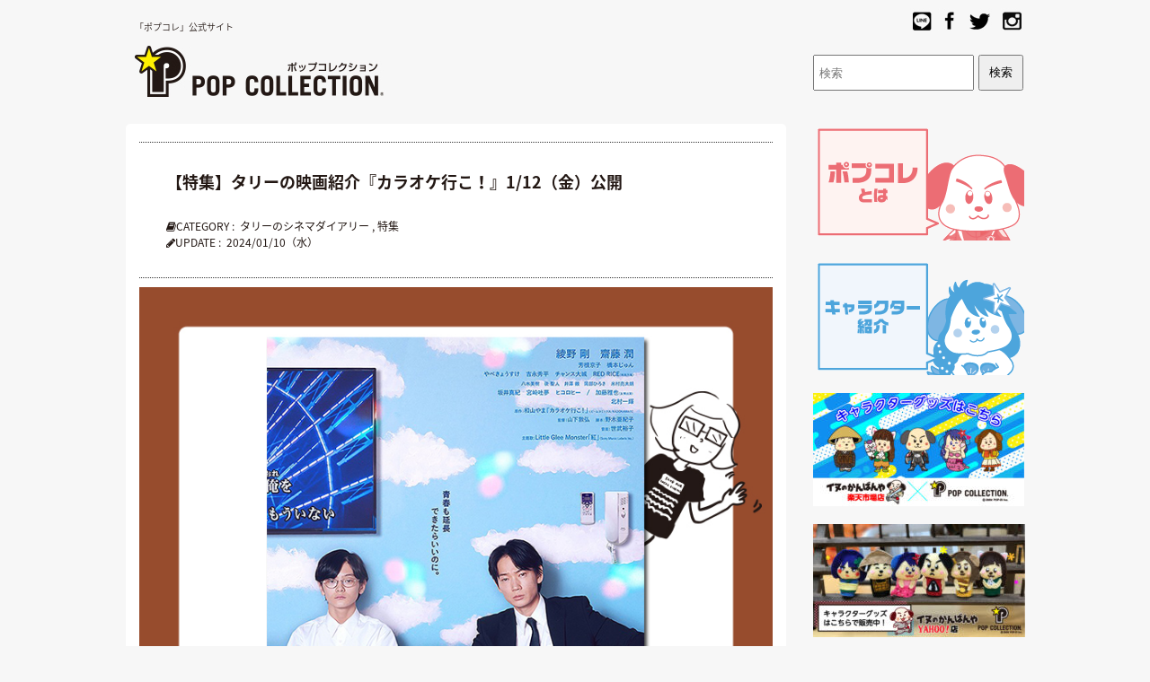

--- FILE ---
content_type: text/html; charset=UTF-8
request_url: https://popcolle.com/2024/01/10/cinema-190/
body_size: 12655
content:
<!DOCTYPE html>
<!--[if IE 7]>
<html class="ie ie7" lang="lang="ja"">
<![endif]-->
<!--[if IE 8]>
<html class="ie ie8" lang="lang="ja"">
<![endif]-->
<!--[if !(IE 7) | !(IE 8)  ]><!-->
<html lang="ja">
	<!--<![endif]-->
	<head>
		<meta charset="UTF-8" />
		<meta http-equiv="X-UA-Compatible" content="IE=edge,chrome=1" />
		<title>
			【特集】タリーの映画紹介『カラオケ行こ！』1/12（金）公開 | ポプコレ公式サイト		</title>
		<meta name="Description" content="「ポプコレ」は、芦屋のデザイン会社から誕生したブランド" />

											<meta property="og:title" content="【特集】タリーの映画紹介『カラオケ行こ！』1/12（金）公開 | ポプコレ公式サイト" />
				<meta property="og:description" content="今更ですが、新年明けましておめでとうございます！ ポップコレスタッフハナコです。 今年最初にご紹介する作品は『カラオケ行こ！』です。 こちらは和山やま先生の漫画が原作の作品なんですが、個人的には原作ファン（私のことです） [&hellip;]" />
				<meta property="og:url" content="https%3A%2F%2Fpopcolle.com%2F2024%2F01%2F10%2Fcinema-190%2F/2024/01/10/cinema-190/" />
				<meta property="og:image" content="https://popcolle.com/wp-content/uploads/2024/01/karaoke-main.jpg" />
				<meta property="og:author" content="popcolle" />
							<meta property="og:site_name" content="ポプコレ公式サイト | 「ポプコレ」は、芦屋のデザイン会社から誕生したブランド" />
		<meta property="og:type" content="blog" />
		<meta property="og:locale" content="ja_JP" />

		<meta property="fb:admins" content="" />
		<meta property="fb:app_id" content="" />

		<link rel="canonical" href="popcolle.com/2024/01/10/cinema-190/">
		<link href="https://popcolle.com/wp-content/themes/corekara-pc-2/style.css" rel="stylesheet" type="text/css" />
		<link href='https://fonts.googleapis.com/css?family=Lora:400' rel='stylesheet' type='text/css'>
				<title>【特集】タリーの映画紹介『カラオケ行こ！』1/12（金）公開 &#8211; ポプコレ公式サイト</title>
<meta name='robots' content='max-image-preview:large' />
<link rel='dns-prefetch' href='//ajax.googleapis.com' />
<link rel='dns-prefetch' href='//code.jquery.com' />
<link rel='dns-prefetch' href='//maxcdn.bootstrapcdn.com' />
<link rel='dns-prefetch' href='//s.w.org' />
<link rel="alternate" type="application/rss+xml" title="ポプコレ公式サイト &raquo; フィード" href="https://popcolle.com/feed/" />
<link rel="alternate" type="application/rss+xml" title="ポプコレ公式サイト &raquo; コメントフィード" href="https://popcolle.com/comments/feed/" />
		<script type="text/javascript">
			window._wpemojiSettings = {"baseUrl":"https:\/\/s.w.org\/images\/core\/emoji\/13.1.0\/72x72\/","ext":".png","svgUrl":"https:\/\/s.w.org\/images\/core\/emoji\/13.1.0\/svg\/","svgExt":".svg","source":{"concatemoji":"https:\/\/popcolle.com\/wp-includes\/js\/wp-emoji-release.min.js"}};
			!function(e,a,t){var n,r,o,i=a.createElement("canvas"),p=i.getContext&&i.getContext("2d");function s(e,t){var a=String.fromCharCode;p.clearRect(0,0,i.width,i.height),p.fillText(a.apply(this,e),0,0);e=i.toDataURL();return p.clearRect(0,0,i.width,i.height),p.fillText(a.apply(this,t),0,0),e===i.toDataURL()}function c(e){var t=a.createElement("script");t.src=e,t.defer=t.type="text/javascript",a.getElementsByTagName("head")[0].appendChild(t)}for(o=Array("flag","emoji"),t.supports={everything:!0,everythingExceptFlag:!0},r=0;r<o.length;r++)t.supports[o[r]]=function(e){if(!p||!p.fillText)return!1;switch(p.textBaseline="top",p.font="600 32px Arial",e){case"flag":return s([127987,65039,8205,9895,65039],[127987,65039,8203,9895,65039])?!1:!s([55356,56826,55356,56819],[55356,56826,8203,55356,56819])&&!s([55356,57332,56128,56423,56128,56418,56128,56421,56128,56430,56128,56423,56128,56447],[55356,57332,8203,56128,56423,8203,56128,56418,8203,56128,56421,8203,56128,56430,8203,56128,56423,8203,56128,56447]);case"emoji":return!s([10084,65039,8205,55357,56613],[10084,65039,8203,55357,56613])}return!1}(o[r]),t.supports.everything=t.supports.everything&&t.supports[o[r]],"flag"!==o[r]&&(t.supports.everythingExceptFlag=t.supports.everythingExceptFlag&&t.supports[o[r]]);t.supports.everythingExceptFlag=t.supports.everythingExceptFlag&&!t.supports.flag,t.DOMReady=!1,t.readyCallback=function(){t.DOMReady=!0},t.supports.everything||(n=function(){t.readyCallback()},a.addEventListener?(a.addEventListener("DOMContentLoaded",n,!1),e.addEventListener("load",n,!1)):(e.attachEvent("onload",n),a.attachEvent("onreadystatechange",function(){"complete"===a.readyState&&t.readyCallback()})),(n=t.source||{}).concatemoji?c(n.concatemoji):n.wpemoji&&n.twemoji&&(c(n.twemoji),c(n.wpemoji)))}(window,document,window._wpemojiSettings);
		</script>
		<style type="text/css">
img.wp-smiley,
img.emoji {
	display: inline !important;
	border: none !important;
	box-shadow: none !important;
	height: 1em !important;
	width: 1em !important;
	margin: 0 .07em !important;
	vertical-align: -0.1em !important;
	background: none !important;
	padding: 0 !important;
}
</style>
	<link rel='stylesheet' id='wp-block-library-css'  href='https://popcolle.com/wp-includes/css/dist/block-library/style.min.css' type='text/css' media='all' />
<link rel='stylesheet' id='custom-css'  href='https://popcolle.com/wp-content/themes/corekara-pc-2/custom.css' type='text/css' media='all' />
<link rel='stylesheet' id='awesome-css'  href='//maxcdn.bootstrapcdn.com/font-awesome/4.4.0/css/font-awesome.min.css' type='text/css' media='all' />
<script type='text/javascript' id='nrci_methods-js-extra'>
/* <![CDATA[ */
var nrci_opts = {"gesture":"Y","drag":"Y","touch":"Y","admin":"Y"};
/* ]]> */
</script>
<script type='text/javascript' src='https://popcolle.com/wp-content/plugins/no-right-click-images-plugin/no-right-click-images.js' id='nrci_methods-js'></script>
<script type='text/javascript' src='//ajax.googleapis.com/ajax/libs/jquery/1/jquery.min.js' id='jquery-js'></script>
<script type='text/javascript' src='//code.jquery.com/jquery-migrate-1.2.1.min.js' id='jquery-mig-js'></script>
<link rel="https://api.w.org/" href="https://popcolle.com/wp-json/" /><link rel="alternate" type="application/json" href="https://popcolle.com/wp-json/wp/v2/posts/25265" /><link rel="canonical" href="https://popcolle.com/2024/01/10/cinema-190/" />
<link rel='shortlink' href='https://popcolle.com/?p=25265' />
<link rel="alternate" type="application/json+oembed" href="https://popcolle.com/wp-json/oembed/1.0/embed?url=https%3A%2F%2Fpopcolle.com%2F2024%2F01%2F10%2Fcinema-190%2F" />
<link rel="alternate" type="text/xml+oembed" href="https://popcolle.com/wp-json/oembed/1.0/embed?url=https%3A%2F%2Fpopcolle.com%2F2024%2F01%2F10%2Fcinema-190%2F&#038;format=xml" />
<script type="text/javascript">
	window._se_plugin_version = '8.1.9';
</script>
<link rel="icon" href="https://popcolle.com/wp-content/uploads/2023/07/cropped-popcolle-f-32x32.gif" sizes="32x32" />
<link rel="icon" href="https://popcolle.com/wp-content/uploads/2023/07/cropped-popcolle-f-192x192.gif" sizes="192x192" />
<link rel="apple-touch-icon" href="https://popcolle.com/wp-content/uploads/2023/07/cropped-popcolle-f-180x180.gif" />
<meta name="msapplication-TileImage" content="https://popcolle.com/wp-content/uploads/2023/07/cropped-popcolle-f-270x270.gif" />

<script type="text/javascript">
(function(i,s,o,g,r,a,m){i['GoogleAnalyticsObject']=r;i[r]=i[r]||function(){
(i[r].q=i[r].q||[]).push(arguments)},i[r].l=1*new Date();a=s.createElement(o),
m=s.getElementsByTagName(o)[0];a.async=1;a.src=g;m.parentNode.insertBefore(a,m)
})(window,document,'script','https://www.google-analytics.com/analytics.js','ga');
ga('create', 'UA-81795506-2', 'auto');
ga('send', 'pageview');
</script>
<link rel="shortcut icon" href="https://popcolle.com/wp-content/uploads/2019/05/favicon.png">
	</head>

	<body class="post-template-default single single-post postid-25265 single-format-standard">
		<!-- ヘッダー -->

<div id="header" class="header clearfix">
  <div class="header1 clearfix">
    <h1>「ポプコレ」公式サイト</h1>
    <ul class="h_sns">
      <li class="h_line"><a href="https://line.me/R/ti/p/%40api5188l" target=”_blank”><img src="https://popcolle.com/wp-content/uploads/2022/01/pop_icon01.png" alt="LINE"/></a></li>
      <li class="h_fb"><a href="https://www.facebook.com/popcolle/" target=”_blank”><img src="https://popcolle.com/wp-content/uploads/2022/01/pop_icon02.png" alt="facebook"/></a></li>
      <li class="h_twitter"><a href="https://twitter.com/inumenz/" target=”_blank”><img src="https://popcolle.com/wp-content/uploads/2022/01/pop_icon03.png" alt="twitter"/></a></li>
      <li class="h_insta"><a href="https://www.instagram.com/pop_colle/?hl=ja" target=”_blank”><img src="https://popcolle.com/wp-content/uploads/2022/01/pop_icon04.png" alt="instagram"/></a></li>
    </ul>
  </div>
  <div class="header2 clearfix">
    <div class="logo"> <a class="" href="https://popcolle.com/"><img src="https://popcolle.com/wp-content/uploads/2022/01/pop01.jpg" alt="POP COLLECTION"/></a> </div>

    <!-- 商品検索-->
    <div class="h_search">

      <ul class="tab_contents">

        <li>
    


<form method="get" action="https://popcolle.com/search/index.php">
<input type="text" name="s" id="s" class="search_text" placeholder="検索" />
<input type="hidden" value="post" name="post_type" id="post_type">
<input type="submit" value="検索" style="width:50px; height:40px;" />
</form>



        </li>
      </ul>



    </div>
    <!-- 商品検索-->
  </div>
  <!-- <li class="gNav__unit vhidden">DAMMY</li> -->
</div>
<!-- //ヘッダー -->
<div id="container" class="clearfix">
	<div id="main">
	<div class="post_list_area">
		<!-- パンくず -->
<!--
		<div id="bread_crumb" class="clearfix"><ul><li><a href = "https://popcolle.com/">Top</a>&nbsp;&gt;&nbsp;</li><li><a href="https://popcolle.com/category/%e8%aa%ad%e3%81%bf%e3%82%82%e3%81%ae/">読みもの</a></li><li>&nbsp;&gt;&nbsp;</li><li><a href="https://popcolle.com/category/%e8%aa%ad%e3%81%bf%e3%82%82%e3%81%ae/%e7%89%b9%e9%9b%86/">特集</a></li><li>&nbsp;&gt;&nbsp;</li><li><a href="https://popcolle.com/category/%e8%aa%ad%e3%81%bf%e3%82%82%e3%81%ae/%e7%89%b9%e9%9b%86/cinemadiary/">タリーのシネマダイアリー</a></li><li>&nbsp;&gt;&nbsp;</li><li>【特集】タリーの映画紹介『カラオケ行こ！』1/12（金）公開</li></ul><div class="clear"></div><ul><li><a href = "https://popcolle.com/">Top</a>&nbsp;&gt;&nbsp;</li><li><a href="https://popcolle.com/category/%e8%aa%ad%e3%81%bf%e3%82%82%e3%81%ae/">読みもの</a></li><li>&nbsp;&gt;&nbsp;</li><li><a href="https://popcolle.com/category/%e8%aa%ad%e3%81%bf%e3%82%82%e3%81%ae/%e7%89%b9%e9%9b%86/">特集</a></li><li>&nbsp;&gt;&nbsp;</li><li>【特集】タリーの映画紹介『カラオケ行こ！』1/12（金）公開</li></ul><div class="clear"></div><ul></ul></div><div class="clear"></div>-->
		<!-- //パンくず -->

									<div id="single_post_list" class="post-25265 post type-post status-publish format-standard has-post-thumbnail hentry category-cinemadiary category-13 tag-1286 tag-4063 tag-872 tag-334 tag-210 tag-871 tag-1695 tag-4066 tag-4064 tag-232 tag-2864 tag-4068 tag-4065 tag-4067">
					<!-- 記事上部表示 -->
					<div class="clearfix single_post_info">
						<div class="fll mar_l_10p">
													</div>



						<div class="post_list_box">
							<div class="clearfix">
								<!--記事タイトル-->
								<h3 class="post_title">【特集】タリーの映画紹介『カラオケ行こ！』1/12（金）公開</h3>
								<!--//記事タイトル-->
								<br><br><br>

								<div class="sub_info">
									<!--カテゴリ表示-->
									<div class="sub_info_cate">
										<span><i class="fa fa-book"></i></span><span>CATEGORY&nbsp;:&nbsp;</span>
										<a href="https://popcolle.com/category/%e8%aa%ad%e3%81%bf%e3%82%82%e3%81%ae/%e7%89%b9%e9%9b%86/cinemadiary/">タリーのシネマダイアリー</a> , <a href="https://popcolle.com/category/%e8%aa%ad%e3%81%bf%e3%82%82%e3%81%ae/%e7%89%b9%e9%9b%86/">特集</a>									</div>
									<!--//カテゴリ表示-->

									<!--記事日付表示-->
									<div class="sub_info_date">
										<span><i class="fa fa-pencil"></i></span><span>UPDATE&nbsp;:&nbsp;</span>
										<a href="https://popcolle.com/2024/01/" title="【特集】タリーの映画紹介『カラオケ行こ！』1/12（金）公開">2024/01/10（水）										</a>
									</div>
									<!--//記事日付表示-->

									<!--著者表示-->
<!--
									<div class="sub_info_author">
										<span>STAFF&nbsp;:&nbsp;</span>
										<a href="https://popcolle.com/author/pop-i/" title="【特集】タリーの映画紹介『カラオケ行こ！』1/12（金）公開">popcolle										</a>
									</div>
-->
<!-- 
Tags: <a href="https://popcolle.com/tag/%e3%81%8b%e3%81%9f%e3%81%ae%e3%82%8a%e3%82%bf%e3%83%aa%e3%83%bc%e3%81%a1%e3%82%83%e3%82%93/" rel="tag">かたのりタリーちゃん</a>, <a href="https://popcolle.com/tag/%e3%82%ab%e3%83%a9%e3%82%aa%e3%82%b1%e8%a1%8c%e3%81%93%ef%bc%81/" rel="tag">カラオケ行こ！</a>, <a href="https://popcolle.com/tag/%e3%82%b7%e3%83%8d%e3%83%9e/" rel="tag">シネマ</a>, <a href="https://popcolle.com/tag/%e3%82%b9%e3%82%bf%e3%83%83%e3%83%95%e3%81%8a%e3%81%99%e3%81%99%e3%82%81/" rel="tag">スタッフおすすめ</a>, <a href="https://popcolle.com/tag/%e3%82%b9%e3%82%bf%e3%83%83%e3%83%95%e3%83%8f%e3%83%8a%e3%82%b3/" rel="tag">スタッフハナコ</a>, <a href="https://popcolle.com/tag/%e3%82%bf%e3%83%aa%e3%83%bc%e3%81%ae%e3%82%b7%e3%83%8d%e3%83%9e%e3%83%80%e3%82%a4%e3%82%a2%e3%83%aa%e3%83%bc/" rel="tag">タリーのシネマダイアリー</a>, <a href="https://popcolle.com/tag/%e5%8c%97%e6%9d%91%e4%b8%80%e8%bc%9d/" rel="tag">北村一輝</a>, <a href="https://popcolle.com/tag/%e5%92%8c%e5%b1%b1%e3%82%84%e3%81%be/" rel="tag">和山やま</a>, <a href="https://popcolle.com/tag/%e5%b1%b1%e4%b8%8b%e6%95%a6%e5%bc%98/" rel="tag">山下敦弘</a>, <a href="https://popcolle.com/tag/%e6%98%a0%e7%94%bb/" rel="tag">映画</a>, <a href="https://popcolle.com/tag/%e7%b6%be%e9%87%8e%e5%89%9b/" rel="tag">綾野剛</a>, <a href="https://popcolle.com/tag/%e8%8a%b3%e6%a0%b9%e4%ba%ac%e5%ad%90/" rel="tag">芳根京子</a>, <a href="https://popcolle.com/tag/%e9%87%8e%e6%9c%a8%e4%ba%9c%e7%b4%80%e5%ad%90/" rel="tag">野木亜紀子</a>, <a href="https://popcolle.com/tag/%e9%bd%8b%e8%97%a4%e6%bd%a4/" rel="tag">齋藤潤</a><br /> 
 -->
									<!--//著者表示-->
								</div>
							</div>
						</div>
					</div>


					<!-- //記事上部表示 -->

					<div class="single_post_detail">
						<!-- サムネイル -->
						<div class="main_image txt-center">
															<div class=""><img width="760" height="760" src="https://popcolle.com/wp-content/uploads/2024/01/karaoke-main.jpg" class="attachment-full size-full wp-post-image" alt="" loading="lazy" srcset="https://popcolle.com/wp-content/uploads/2024/01/karaoke-main.jpg 760w, https://popcolle.com/wp-content/uploads/2024/01/karaoke-main-300x300.jpg 300w, https://popcolle.com/wp-content/uploads/2024/01/karaoke-main-150x150.jpg 150w, https://popcolle.com/wp-content/uploads/2024/01/karaoke-main-400x400.jpg 400w, https://popcolle.com/wp-content/uploads/2024/01/karaoke-main-180x180.jpg 180w, https://popcolle.com/wp-content/uploads/2024/01/karaoke-main-165x165.jpg 165w" sizes="(max-width: 760px) 100vw, 760px" /></div>
												
						</div>
						<!-- //サムネイル -->

						<!-- 記事本文 -->
						<div class="blog_inner">								
							<p>今更ですが、新年明けましておめでとうございます！<br />
ポップコレスタッフハナコです。</p>
<p>今年最初にご紹介する作品は『<a href="https://movies.kadokawa.co.jp/karaokeiko/">カラオケ行こ！</a>』です。</p>
<p>こちらは和山やま先生の漫画が原作の作品なんですが、個人的には原作ファン（私のことです）も納得の出来上がりだと思います！</p>
<p>それでは、タリーちゃんとご紹介させていただきます。</p>
<p>&nbsp;</p>
<hr />
<p>&nbsp;</p>
<p>&nbsp;</p>
<p><a href="https://popcolle.com/wp-content/uploads/2017/08/midashi_tokusyu.jpg"><img loading="lazy" class="alignnone size-full wp-image-234" src="https://popcolle.com/wp-content/uploads/2017/08/midashi_tokusyu.jpg" alt="" width="40" height="40" /></a><span style="font-size: 20px;"><strong>カラオケに行きたくなる作品です</strong></span></p>
<p>&nbsp;</p>
<p>&nbsp;</p>
<p><a href="https://www.popcolle.com/wp-content/uploads/2017/08/name_hanako.jpg"><img loading="lazy" class="alignnone size-full wp-image-518" src="https://www.popcolle.com/wp-content/uploads/2017/08/name_hanako.jpg" sizes="(max-width: 182px) 100vw, 182px" srcset="/wp-content/uploads/2017/08/name_hanako.jpg 182w, /wp-content/uploads/2017/08/name_hanako-180x47.jpg 180w" alt="" width="182" height="47" /></a></p>
<p>タリーちゃん、カラオケ行く？</p>
<p>&nbsp;</p>
<p>&nbsp;</p>
<p><a href="https://www.popcolle.com/wp-content/uploads/2017/08/name_turry.jpg"><img loading="lazy" class="alignnone size-full wp-image-520" src="https://www.popcolle.com/wp-content/uploads/2017/08/name_turry.jpg" sizes="(max-width: 182px) 100vw, 182px" srcset="/wp-content/uploads/2017/08/name_turry.jpg 182w, /wp-content/uploads/2017/08/name_turry-180x47.jpg 180w" alt="" width="182" height="47" /></a></p>
<p>最近は行ってないですね〜。</p>
<p>ドライブ中とかは思いっきり歌ってますけど。</p>
<p>&nbsp;</p>
<p>&nbsp;</p>
<p><a href="https://www.popcolle.com/wp-content/uploads/2017/08/name_hanako.jpg"><img loading="lazy" class="alignnone size-full wp-image-518" src="https://www.popcolle.com/wp-content/uploads/2017/08/name_hanako.jpg" sizes="(max-width: 182px) 100vw, 182px" srcset="/wp-content/uploads/2017/08/name_hanako.jpg 182w, /wp-content/uploads/2017/08/name_hanako-180x47.jpg 180w" alt="" width="182" height="47" /></a></p>
<p>私も行ってない。ここ10年近く。</p>
<p>でもこの作品は、めちゃくちゃカラオケに行きたくなる作品でしたね。</p>
<p>&nbsp;</p>
<p>&nbsp;</p>
<p><a href="https://www.popcolle.com/wp-content/uploads/2017/08/name_turry.jpg"><img loading="lazy" class="alignnone size-full wp-image-520" src="https://www.popcolle.com/wp-content/uploads/2017/08/name_turry.jpg" sizes="(max-width: 182px) 100vw, 182px" srcset="/wp-content/uploads/2017/08/name_turry.jpg 182w, /wp-content/uploads/2017/08/name_turry-180x47.jpg 180w" alt="" width="182" height="47" /></a></p>
<p>まず、ヤクザがカラオケ大会って言うのが面白いんだけど、その罰ゲームがすごいです。</p>
<p>&nbsp;</p>
<p>&nbsp;</p>
<p><a href="https://www.popcolle.com/wp-content/uploads/2017/08/name_hanako.jpg"><img loading="lazy" class="alignnone size-full wp-image-518" src="https://www.popcolle.com/wp-content/uploads/2017/08/name_hanako.jpg" sizes="(max-width: 182px) 100vw, 182px" srcset="/wp-content/uploads/2017/08/name_hanako.jpg 182w, /wp-content/uploads/2017/08/name_hanako-180x47.jpg 180w" alt="" width="182" height="47" /></a></p>
<p>組長が趣味でやってる刺青！</p>
<p>しかも絵が下手！</p>
<p>&nbsp;</p>
<p>&nbsp;</p>
<p><a href="https://www.popcolle.com/wp-content/uploads/2017/08/name_turry.jpg"><img loading="lazy" class="alignnone size-full wp-image-520" src="https://www.popcolle.com/wp-content/uploads/2017/08/name_turry.jpg" sizes="(max-width: 182px) 100vw, 182px" srcset="/wp-content/uploads/2017/08/name_turry.jpg 182w, /wp-content/uploads/2017/08/name_turry-180x47.jpg 180w" alt="" width="182" height="47" /></a></p>
<p>カラオケで歌ヘタ王になった人が嫌いなものを組長自らの手で彫る・・・地獄！</p>
<p>&nbsp;</p>
<p>&nbsp;</p>
<p><a href="https://www.popcolle.com/wp-content/uploads/2017/08/name_hanako.jpg"><img loading="lazy" class="alignnone size-full wp-image-518" src="https://www.popcolle.com/wp-content/uploads/2017/08/name_hanako.jpg" sizes="(max-width: 182px) 100vw, 182px" srcset="/wp-content/uploads/2017/08/name_hanako.jpg 182w, /wp-content/uploads/2017/08/name_hanako-180x47.jpg 180w" alt="" width="182" height="47" /></a></p>
<p>そんな訳で、絶対に歌ヘタ王になりたくない綾野剛さん演じるヤクザの狂児が中学生の合唱部部長聡実くんに歌を習う・・・と言うのが大まかなストーリーです。</p>
<p>私、原作漫画のファンだったんですが、映画は映画の良さがすごくあって、ほんとファンの方にもオススメなんです！</p>
<p>&nbsp;</p>
<p>&nbsp;</p>
<p><a href="https://www.popcolle.com/wp-content/uploads/2017/08/name_turry.jpg"><img loading="lazy" class="alignnone size-full wp-image-520" src="https://www.popcolle.com/wp-content/uploads/2017/08/name_turry.jpg" sizes="(max-width: 182px) 100vw, 182px" srcset="/wp-content/uploads/2017/08/name_turry.jpg 182w, /wp-content/uploads/2017/08/name_turry-180x47.jpg 180w" alt="" width="182" height="47" /></a></p>
<p>映画オリジナルのシーンもあるんですか？</p>
<p>&nbsp;</p>
<p>&nbsp;</p>
<p><a href="https://www.popcolle.com/wp-content/uploads/2017/08/name_hanako.jpg"><img loading="lazy" class="alignnone size-full wp-image-518" src="https://www.popcolle.com/wp-content/uploads/2017/08/name_hanako.jpg" sizes="(max-width: 182px) 100vw, 182px" srcset="/wp-content/uploads/2017/08/name_hanako.jpg 182w, /wp-content/uploads/2017/08/name_hanako-180x47.jpg 180w" alt="" width="182" height="47" /></a></p>
<p>そうなんですよ。</p>
<p>中学で聡実くんが掛け持ちで所属している古い映画を見る会があるんですけど、これは映画オリジナル。</p>
<p>ちょうど箸休め的な形で差し込まれているのが良い感じでした。</p>
<p>&nbsp;</p>
<p>あと、傘もね〜・・・</p>
<p>&nbsp;</p>
<p>&nbsp;</p>
<p><a href="https://www.popcolle.com/wp-content/uploads/2017/08/name_turry.jpg"><img loading="lazy" class="alignnone size-full wp-image-520" src="https://www.popcolle.com/wp-content/uploads/2017/08/name_turry.jpg" sizes="(max-width: 182px) 100vw, 182px" srcset="/wp-content/uploads/2017/08/name_turry.jpg 182w, /wp-content/uploads/2017/08/name_turry-180x47.jpg 180w" alt="" width="182" height="47" /></a></p>
<p>あ、ハナコさん喋りすぎなんで、そこらへんで！</p>
<p>みなさん映画館で是非ご覧ください！</p>
<p>&nbsp;</p>
<p>&nbsp;</p>
<p>&nbsp;</p>
<hr />
<p>&nbsp;</p>
<p>&nbsp;</p>
<p><span style="font-size: 20px;"><strong><a href="https://popcolle.com/wp-content/uploads/2017/08/midashi_tokusyu.jpg"><img loading="lazy" class="alignnone size-full wp-image-234" src="https://popcolle.com/wp-content/uploads/2017/08/midashi_tokusyu.jpg" alt="" width="40" height="40" /></a>原作ファンも納得の仕上がりではないかと！</strong></span><b></b></p>
<p>&nbsp;</p>
<p>&nbsp;</p>
<p>改めまして、ポプコレスタッフ・ハナコです。</p>
<p>先ほどのタリーちゃんとの話の中でちょっと興奮気味になってしまいましたが、私原作ファンです。</p>
<p>実は映画化の話を聞いてちょっと不安だったんですよ〜。</p>
<p>それくらい、漫画の中で完成されている作品で、和山やま先生の絵とか空気感が壊れてしまうんじゃないかと危惧したわけです。</p>
<p>（原作ファンにありがちな不安感ですね）</p>
<p>&nbsp;</p>
<p>実際に観てみたら！</p>
<p>全然そんな不安は一気に払拭されまして、映画の中に引き込まれていきました。</p>
<p>漫画よりも映画で良かったと感じそうなことの一つに、実際に歌を歌っているシーンを見ることができること。</p>
<p>中学生・聡実くんがヤクザの面々の歌を一言ずつぶった斬るシーンがあるのですが、これは実際に歌っているので笑ってしまいました。</p>
<p>まず、綾野剛さん演じる狂児が『紅』を終始裏声で歌っている・・・これだけで見る価値があると思いませんか？</p>
<p>&nbsp;</p>
<p>思春期男子特有の悩みなど、見れば見るほど奥が深いので、是非映画館でご覧になってください！</p>
<p>&nbsp;</p>
<p>&nbsp;</p>
<p><a href="https://popcolle.com/wp-content/uploads/2024/01/karaoke-illust.jpg"><img loading="lazy" class="alignnone size-full wp-image-25266" src="https://popcolle.com/wp-content/uploads/2024/01/karaoke-illust.jpg" alt="" width="760" height="760" srcset="https://popcolle.com/wp-content/uploads/2024/01/karaoke-illust.jpg 760w, https://popcolle.com/wp-content/uploads/2024/01/karaoke-illust-300x300.jpg 300w, https://popcolle.com/wp-content/uploads/2024/01/karaoke-illust-150x150.jpg 150w, https://popcolle.com/wp-content/uploads/2024/01/karaoke-illust-400x400.jpg 400w, https://popcolle.com/wp-content/uploads/2024/01/karaoke-illust-180x180.jpg 180w, https://popcolle.com/wp-content/uploads/2024/01/karaoke-illust-165x165.jpg 165w" sizes="(max-width: 760px) 100vw, 760px" /></a></p>
<p>&nbsp;</p>
<p>&nbsp;</p>
<p>&nbsp;</p>
<hr />
<h2>カラオケ行こ！</h2>
<p>&nbsp;</p>
<p><span style="font-size: 20px;"><strong>青春も</strong></span><span style="font-size: 20px;"><strong>延長</strong></span></p>
<p><span style="font-size: 20px;"><strong>できたらいいのに。</strong></span></p>
<p>&nbsp;</p>
<p>&nbsp;</p>
<blockquote><p>合唱部部長の岡聡実（おかさとみ）はヤクザの成田狂児（なりたきょうじ）に突然カラオケに誘われ、歌のレッスンを頼まれる。</p>
<p>組のカラオケ大会で最下位になった者に待ち受ける“恐怖”を回避するため、何が何でも上達しなければならないというのだ。</p>
<p>狂児の勝負曲はX JAPANの「紅」。</p>
<p>聡実は、狂児に嫌々ながらも歌唱指導を行うのだが、いつしかふたりの関係には変化が・・・。</p>
<p>聡実の運命や如何に？</p>
<p>そして狂児は最下位を免れることができるのか？</p>
<p>&nbsp;</p>
<p>（公式<a style="color: #333333;" href="https://movies.kadokawa.co.jp/karaokeiko/">WEB</a>サイトより引用）</p></blockquote>
<p>&nbsp;</p>
<p>&nbsp;</p>
<p>&nbsp;</p>
<p><a href="https://popcolle.com/wp-content/uploads/2018/04/tullyscheckpoint.png"><img loading="lazy" class="alignnone wp-image-8998 size-medium" src="https://popcolle.com/wp-content/uploads/2018/04/tullyscheckpoint-300x70.png" alt="" width="300" height="70" srcset="https://popcolle.com/wp-content/uploads/2018/04/tullyscheckpoint-300x70.png 300w, https://popcolle.com/wp-content/uploads/2018/04/tullyscheckpoint.png 760w" sizes="(max-width: 300px) 100vw, 300px" /></a></p>
<p>ハナコさんが最後に言いかけていたのは、おそらく聡実くんの傘だと思われます。</p>
<p>これがお父さんの趣味らしいんですがすごいんです！</p>
<p>いったいどんな傘なのか・・・ぜひチェックしてくださいね！</p>
<p>&nbsp;</p>
<p>&nbsp;</p>
<p>＝＝＝　DATA　＝＝＝</p>
<p>&nbsp;</p>
<p>監督：山下敦弘</p>
<p>脚本：野木亜紀子</p>
<p>原作：和山やま『カラオケ行こ！』（ビームコミックス／KADOKAWA刊）</p>
<p>出演：綾野剛、齋藤潤、芳根京子、北村一輝</p>
<p>&nbsp;</p>
<p>2023年製作／120分／G／日本</p>
<p>配給：KADOKAWA</p>
<p><span style="font-size: 10px; color: #808080;">© 2023「カラオケ行こ！」製作委員会</span></p>
<p>&nbsp;</p>
<p><span style="color: #000000; font-size: 16px;">公式HP：<a href="https://movies.kadokawa.co.jp/karaokeiko/">https://movies.kadokawa.co.jp/karaokeiko/</a></span></p>
<p>&nbsp;</p>
<p>&nbsp;</p>
<p>&nbsp;</p>
<p>&nbsp;</p>
<p><strong>11月3日（金）〜　<a href="https://hlo.tohotheater.jp/net/schedule/037/TNPI2000J01.do">TOHOシネマズ梅田</a>、<a href="https://hlo.tohotheater.jp/net/schedule/023/TNPI2000J01.do">TOHOシネマズ二条</a>、<a href="https://hlo.tohotheater.jp/net/schedule/064/TNPI2000J01.do">TOHOシネマズ西宮OS</a>、他</strong><strong>全国公開中</strong></p>
<p>&nbsp;</p>
<p>劇場情報はこちらからどうぞ！　→　<a href="https://eigakan.org/theaterpage/schedule.php?t=karaokeiko">★</a></p>
<p>&nbsp;</p>
<p>&nbsp;</p>
<p>&nbsp;</p>
<p>スタッフハナコオススメのタリーちゃんのステッカーもどうぞ！</p>
<p>&nbsp;</p>
<p><a href="https://item.rakuten.co.jp/inukan/id-0050/"><img loading="lazy" class="alignnone wp-image-23623 size-medium" src="https://popcolle.com/wp-content/uploads/2021/10/makie-banner-300x100.jpg" alt="" width="300" height="100" srcset="https://popcolle.com/wp-content/uploads/2021/10/makie-banner-300x100.jpg 300w, https://popcolle.com/wp-content/uploads/2021/10/makie-banner.jpg 760w" sizes="(max-width: 300px) 100vw, 300px" /></a></p>
<p>&nbsp;</p>
<p>&nbsp;</p>
<p style="text-align: right;"><strong><a href="https://www.popcolle.com/cinemadiary/">タリーちゃんのシネマダイアリー　TOPへ</a></strong></p>
<p>&nbsp;</p>
						</div>
						<!-- //記事本文 -->

						<!-- SNS シェアボタン -->

					<div class="sns_t clearfix" align="right">
						
<ul>

	<!--Google+ボタン-->
<!--
	<li class="googleplus">
		<a href="https://plus.google.com/share?url=https%3A%2F%2Fpopcolle.com%2F2024%2F01%2F10%2Fcinema-190%2F" onclick="javascript:window.open(this.href, 'Gwindow', 'menubar=no,toolbar=no,resizable=yes,scrollbars=yes,height=600,width=500');
                return false;">
			<img src="https://popcolle.com/wp-content/themes/corekara-pc-2/images/google.png" alt="Google+" /></a>
	</li>
-->

	<!--はてなボタン--> 

	<li class="hatena">
		<a href="http://b.hatena.ne.jp/add?mode=confirm&url=https%3A%2F%2Fpopcolle.com%2F2024%2F01%2F10%2Fcinema-190%2F"  onclick="javascript:window.open(this.href, '', 'menubar=no,toolbar=no,resizable=yes,scrollbars=yes,height=400,width=510');
                return false;">
			<img src="https://popcolle.com/wp-content/themes/corekara-pc-2/images/B.png" alt="はてブ" /></a>
	</li>

	<!--LINEボタン-->   
	<li class="line">
		<a href="http://line.me/R/msg/text/?%E3%80%90%E7%89%B9%E9%9B%86%E3%80%91%E3%82%BF%E3%83%AA%E3%83%BC%E3%81%AE%E6%98%A0%E7%94%BB%E7%B4%B9%E4%BB%8B%E3%80%8E%E3%82%AB%E3%83%A9%E3%82%AA%E3%82%B1%E8%A1%8C%E3%81%93%EF%BC%81%E3%80%8F1%2F12%EF%BC%88%E9%87%91%EF%BC%89%E5%85%AC%E9%96%8B｜ポプコレ公式サイト%0Ahttps%3A%2F%2Fpopcolle.com%2F2024%2F01%2F10%2Fcinema-190%2F">
			<img src="https://popcolle.com/wp-content/themes/corekara-pc-2/images/line.png" alt="LINE" /></a>
	</li>    


	<!--ツイートボタン-->
	<li class="tweet">
		<a href="http://twitter.com/intent/tweet?url=https%3A%2F%2Fpopcolle.com%2F2024%2F01%2F10%2Fcinema-190%2F&text=%E3%80%90%E7%89%B9%E9%9B%86%E3%80%91%E3%82%BF%E3%83%AA%E3%83%BC%E3%81%AE%E6%98%A0%E7%94%BB%E7%B4%B9%E4%BB%8B%E3%80%8E%E3%82%AB%E3%83%A9%E3%82%AA%E3%82%B1%E8%A1%8C%E3%81%93%EF%BC%81%E3%80%8F1%2F12%EF%BC%88%E9%87%91%EF%BC%89%E5%85%AC%E9%96%8B｜ポプコレ公式サイト&tw_p=tweetbutton" onclick="javascript:window.open(this.href, '', 'menubar=no,toolbar=no,resizable=yes,scrollbars=yes,height=300,width=600');
                return false;">
			<img src="https://popcolle.com/wp-content/themes/corekara-pc-2/images/twitter.png" alt="tweet" /></a>
	</li>

	<!--Facebookボタン-->
	<li class="facebook">
		<a href="http://www.facebook.com/sharer.php?src=bm&u=https%3A%2F%2Fpopcolle.com%2F2024%2F01%2F10%2Fcinema-190%2F&t=%E3%80%90%E7%89%B9%E9%9B%86%E3%80%91%E3%82%BF%E3%83%AA%E3%83%BC%E3%81%AE%E6%98%A0%E7%94%BB%E7%B4%B9%E4%BB%8B%E3%80%8E%E3%82%AB%E3%83%A9%E3%82%AA%E3%82%B1%E8%A1%8C%E3%81%93%EF%BC%81%E3%80%8F1%2F12%EF%BC%88%E9%87%91%EF%BC%89%E5%85%AC%E9%96%8B｜ポプコレ公式サイト"  onclick="javascript:window.open(this.href, '', 'menubar=no,toolbar=no,resizable=yes,scrollbars=yes,height=300,width=600');
                return false;">
			<img src="https://popcolle.com/wp-content/themes/corekara-pc-2/images/facebook.png" alt="facebook" /></a>
	</li>


	<!--ポケットボタン-->  
<!--    
	<li class="pocket">
		<a href="http://getpocket.com/edit?url=https%3A%2F%2Fpopcolle.com%2F2024%2F01%2F10%2Fcinema-190%2F&title=%E3%80%90%E7%89%B9%E9%9B%86%E3%80%91%E3%82%BF%E3%83%AA%E3%83%BC%E3%81%AE%E6%98%A0%E7%94%BB%E7%B4%B9%E4%BB%8B%E3%80%8E%E3%82%AB%E3%83%A9%E3%82%AA%E3%82%B1%E8%A1%8C%E3%81%93%EF%BC%81%E3%80%8F1%2F12%EF%BC%88%E9%87%91%EF%BC%89%E5%85%AC%E9%96%8B｜ポプコレ公式サイト">
			<img src="https://popcolle.com/wp-content/themes/corekara-pc-2/images/pocket.png" alt="Pocket" /></a>
	</li>
-->
	<!--RSSボタン-->
<!--
	<li class="rss">
		<a href="https://popcolle.com/?feed=rss2"><img src="https://popcolle.com/wp-content/themes/corekara-pc-2/images/rss.png" alt="RSS" /></a>
	</li>
-->

	<!--feedlyボタン-->
<!--
	<li class="feedly">
		<a href="http://feedly.com/i/subscription/feed/https://popcolle.com/wp-content/themes/corekara-pc-2/feed" target="blank"><img src="https://popcolle.com/wp-content/themes/corekara-pc-2/images/feedly.png" alt="feedly" /></a>
	</li>  
--> 
</ul>					</div>
						<!-- //SNS シェアボタン -->

					</div>
				</div>
				<!-- 記事リンク -->
						<div id="single_post_list">
			<div class="clearfix single_post_info mb30">
				<div class="post_list_box">
					<div class="clearfix">
						<!--記事タイトル-->
						<h3 class="post_title">タリーのシネマダイアリーの最新記事</h3>
						<!--//記事タイトル-->
					</div>
				</div>
			</div>


			<div class="np_btn_type2 clearfix">
				<ul>
											<li>
							<div class="mb10">
																	<div class="np_thumnail_type2">
										<a href="https://popcolle.com/2024/08/20/cinema-192/">
											<div class="">
												<img width="165" height="165" src="https://popcolle.com/wp-content/uploads/2024/08/jene0-165x165.jpg" class="attachment-detailtype2 size-detailtype2 wp-post-image" alt="" loading="lazy" srcset="https://popcolle.com/wp-content/uploads/2024/08/jene0-165x165.jpg 165w, https://popcolle.com/wp-content/uploads/2024/08/jene0-300x300.jpg 300w, https://popcolle.com/wp-content/uploads/2024/08/jene0-150x150.jpg 150w, https://popcolle.com/wp-content/uploads/2024/08/jene0-400x400.jpg 400w, https://popcolle.com/wp-content/uploads/2024/08/jene0-180x180.jpg 180w, https://popcolle.com/wp-content/uploads/2024/08/jene0.jpg 760w" sizes="(max-width: 165px) 100vw, 165px" />											</div>
										</a>											
									</div>		
																			
							</div>

							<div class="title_type2"><a href="https://popcolle.com/2024/08/20/cinema-192/">【特集】タリーの映画紹介『ジェーン B.とアニエス V. 〜 二人の時間、二人の映画。』8/23（金）公開</a></div>
							<div class="cate_type2"><span>CATEGORY&nbsp;:&nbsp;</span>読みもの</div>
							<div class="date_type2"><span>UPDATE&nbsp;:&nbsp;</span>2024/08/20</div>
							<div class="author_type2"><span>STAFF&nbsp;:&nbsp;</span>popcolle</div>
						</li>
												<li>
							<div class="mb10">
																	<div class="np_thumnail_type2">
										<a href="https://popcolle.com/2024/05/28/cinema-191/">
											<div class="">
												<img width="165" height="165" src="https://popcolle.com/wp-content/uploads/2024/05/tonoban-165x165.jpg" class="attachment-detailtype2 size-detailtype2 wp-post-image" alt="" loading="lazy" srcset="https://popcolle.com/wp-content/uploads/2024/05/tonoban-165x165.jpg 165w, https://popcolle.com/wp-content/uploads/2024/05/tonoban-300x300.jpg 300w, https://popcolle.com/wp-content/uploads/2024/05/tonoban-150x150.jpg 150w, https://popcolle.com/wp-content/uploads/2024/05/tonoban-400x400.jpg 400w, https://popcolle.com/wp-content/uploads/2024/05/tonoban-180x180.jpg 180w, https://popcolle.com/wp-content/uploads/2024/05/tonoban.jpg 760w" sizes="(max-width: 165px) 100vw, 165px" />											</div>
										</a>											
									</div>		
																			
							</div>

							<div class="title_type2"><a href="https://popcolle.com/2024/05/28/cinema-191/">【特集】タリーの映画紹介『トノバン　音楽家 加藤和彦とその時代』5/31（金）公開</a></div>
							<div class="cate_type2"><span>CATEGORY&nbsp;:&nbsp;</span>読みもの</div>
							<div class="date_type2"><span>UPDATE&nbsp;:&nbsp;</span>2024/05/28</div>
							<div class="author_type2"><span>STAFF&nbsp;:&nbsp;</span>popcolle</div>
						</li>
												<li>
							<div class="mb10">
																	<div class="np_thumnail_type2">
										<a href="https://popcolle.com/2023/11/06/cinema-189/">
											<div class="">
												<img width="165" height="165" src="https://popcolle.com/wp-content/uploads/2023/11/oshorin-eye-165x165.jpg" class="attachment-detailtype2 size-detailtype2 wp-post-image" alt="" loading="lazy" srcset="https://popcolle.com/wp-content/uploads/2023/11/oshorin-eye-165x165.jpg 165w, https://popcolle.com/wp-content/uploads/2023/11/oshorin-eye-300x300.jpg 300w, https://popcolle.com/wp-content/uploads/2023/11/oshorin-eye-150x150.jpg 150w, https://popcolle.com/wp-content/uploads/2023/11/oshorin-eye-400x400.jpg 400w, https://popcolle.com/wp-content/uploads/2023/11/oshorin-eye-180x180.jpg 180w, https://popcolle.com/wp-content/uploads/2023/11/oshorin-eye.jpg 760w" sizes="(max-width: 165px) 100vw, 165px" />											</div>
										</a>											
									</div>		
																			
							</div>

							<div class="title_type2"><a href="https://popcolle.com/2023/11/06/cinema-189/">【特集】タリーの映画紹介『おしょりん』11/3（金）公開</a></div>
							<div class="cate_type2"><span>CATEGORY&nbsp;:&nbsp;</span>読みもの</div>
							<div class="date_type2"><span>UPDATE&nbsp;:&nbsp;</span>2023/11/06</div>
							<div class="author_type2"><span>STAFF&nbsp;:&nbsp;</span>popcolle</div>
						</li>
												<li>
							<div class="mb10">
																	<div class="np_thumnail_type2">
										<a href="https://popcolle.com/2023/10/20/cinema-188/">
											<div class="">
												<img width="165" height="165" src="https://popcolle.com/wp-content/uploads/2023/10/abyss-eye-165x165.jpg" class="attachment-detailtype2 size-detailtype2 wp-post-image" alt="" loading="lazy" srcset="https://popcolle.com/wp-content/uploads/2023/10/abyss-eye-165x165.jpg 165w, https://popcolle.com/wp-content/uploads/2023/10/abyss-eye-300x300.jpg 300w, https://popcolle.com/wp-content/uploads/2023/10/abyss-eye-150x150.jpg 150w, https://popcolle.com/wp-content/uploads/2023/10/abyss-eye-400x400.jpg 400w, https://popcolle.com/wp-content/uploads/2023/10/abyss-eye-180x180.jpg 180w, https://popcolle.com/wp-content/uploads/2023/10/abyss-eye.jpg 760w" sizes="(max-width: 165px) 100vw, 165px" />											</div>
										</a>											
									</div>		
																			
							</div>

							<div class="title_type2"><a href="https://popcolle.com/2023/10/20/cinema-188/">【特集】タリーの映画紹介『ABYSS アビス』10/20（金）公開</a></div>
							<div class="cate_type2"><span>CATEGORY&nbsp;:&nbsp;</span>読みもの</div>
							<div class="date_type2"><span>UPDATE&nbsp;:&nbsp;</span>2023/10/20</div>
							<div class="author_type2"><span>STAFF&nbsp;:&nbsp;</span>popcolle</div>
						</li>
						<li class="clear" /></li>				</ul>
			</div>
		</div>
						<!-- //記事リンク -->
						



	</div>
</div>	<!-- サイド -->
<!-- サイド -->

<div id="side"> 
  
  <!-- サイドバナーエリア1 -->
  <div class="sideBnrArea sideBnrArea1">
    <ul class="sideBnrList">
      <li class="sideBnrList__unit popBnrText"> <a href="https://popcolle.com/%E3%83%9D%E3%83%97%E3%82%B3%E3%83%AC%E3%81%A8%E3%81%AF/"> <img src="https://popcolle.com/wp-content/uploads/2020/06/side_POPCOLLE.png" alt="ポプコレとは"> </a> </li>
      <li class="sideBnrList__unit popBnrText"> <a href="https://popcolle.com/%E3%82%AD%E3%83%A3%E3%83%A9%E3%82%AF%E3%82%BF%E3%83%BC%E3%81%94%E7%B4%B9%E4%BB%8B/"> <img src="https://popcolle.com/wp-content/uploads/2020/06/side_character.png" alt="キャラクターのご紹介"> </a> </li>
		<li class="sideBnrList__unit popBnrText"> <a href="https://item.rakuten.co.jp/inukan/c/0000000214/"> <img src="https://popcolle.com/wp-content/uploads/2022/07/20220722-poprakuten-side-e1658479963476.jpg" alt="楽天市場店へ"> </a> </li>
		<li class="sideBnrList__unit popBnrText"> <a href="https://store.shopping.yahoo.co.jp/inu-kan/a5ada5e3a5.html"> <img src="https://popcolle.com/wp-content/uploads/2022/07/20220722-popyahoo-side-e1658479943902.jpg" alt="Yahoo!店へ"> </a> </li>
    </ul>
  </div>
  <!--// サイドバナーエリア1 --> 
  
  <!-- 各キャラクターのものがたり-->
  <div class="sideListArea">
    <h3 class="sideTitle sideTitle--list">各キャラクターのものがたり</h3>
    <ul class="sideList">
<li class="sideList__unit shover01 shover"><a class="sideList__link" href="https://popcolle.com/category/%E3%83%9D%E3%83%97%E3%82%B3%E3%83%AC%E3%82%82%E3%81%AE%E3%81%8C%E3%81%9F%E3%82%8A/%E3%82%A4%E3%83%8C%E3%83%A1%E3%83%B3z/"><img class="sideList__img" src="https://popcolle.com/wp-content/uploads/2022/01/pop07a.jpg" /><span>イヌメンZ</span></a></li>

<li class="sideList__unit shover02 shover"><a class="sideList__link" href="https://popcolle.com/category/%E3%83%9D%E3%83%97%E3%82%B3%E3%83%AC%E3%82%82%E3%81%AE%E3%81%8C%E3%81%9F%E3%82%8A/%E3%81%BD%E3%81%A1%E3%81%BE%E3%82%8A/"><img class="sideList__img" src="https://popcolle.com/wp-content/uploads/2022/01/pop08a.jpg" /><span>ぽちまり</span></a></li>

<li class="sideList__unit shover03 shover"><a class="sideList__link" href="https://popcolle.com/category/%e3%83%9d%e3%83%97%e3%82%b3%e3%83%ac%e3%82%82%e3%81%ae%e3%81%8c%e3%81%9f%e3%82%8a/%e3%81%8b%e3%81%9f%e3%81%ae%e3%82%8a%e3%82%bf%e3%83%aa%e3%83%bc%e3%81%a1%e3%82%83%e3%82%93/"><img class="sideList__img" src="https://popcolle.com/wp-content/uploads/2022/01/pop09a.jpg" /><span>タリー</span></a></li>

 <li class="sideList__unit shover04 shover"><a class="sideList__link" href="https://popcolle.com/category/%e3%83%9d%e3%83%97%e3%82%b3%e3%83%ac%e3%82%82%e3%81%ae%e3%81%8c%e3%81%9f%e3%82%8a/%e3%82%ad%e3%83%a5%e3%83%bc%e3%83%88%e3%83%93%e3%83%bc%ef%bc%86%e3%83%8f%e3%83%8b%e3%83%bc/"><img class="sideList__img" src="https://popcolle.com/wp-content/uploads/2022/01/pop10a.jpg" /><span>ハニー</span></a></li>
		
<li class="sideList__unit shover05 shover"><a class="sideList__link" href="https://popcolle.com/category/%e3%83%9d%e3%83%97%e3%82%b3%e3%83%ac%e3%82%82%e3%81%ae%e3%81%8c%e3%81%9f%e3%82%8a/%e3%82%86%e3%81%8e%e3%82%87/"><img class="sideList__img" src="https://popcolle.com/wp-content/uploads/2022/01/pop11a.jpg" /><span>ゆぎょ</span></a></li>

<li class="sideList__unit "> <a class="sideList__link" href="https://popcolle.com/ポプコレものがたり-まとめ/"><img class="sideList__img" src="https://popcolle.com/wp-content/uploads/2022/01/unnamed1.png" /><span>ものがたり一覧</span></a> </li>

      <li class="sideList__unit"> <a class="sideList__link" href="https://popcolle.com/category/スタッフ解説/"><img class="sideList__img" src="https://popcolle.com/wp-content/uploads/2022/01/pop12a.jpg" /><span>スタッフ解説</span></a> </li>
    </ul>
  </div>
  <!-- //各キャラクターのものがたり--> 
  
  <!-- 読みもの-->
  <div class="sideListArea">
    <h3 class="sideTitle sideTitle--list">読みもの</h3>
    <ul class="sideList">
      <li class="sideList__unit"> <a class="sideList__link" href="https://popcolle.com/特集一覧/"><img class="sideList__img" src="https://popcolle.com/wp-content/uploads/2022/01/pop13.jpg" /><span>特集</span></a> </li>
      <li class="sideList__unit"> <a class="sideList__link" href="https://popcolle.com/コラム一覧/"><img class="sideList__img" src="https://popcolle.com/wp-content/uploads/2022/01/pop14.jpg" /><span>著名人コラム</span></a> </li>
      <li class="sideList__unit"> <a class="sideList__link" href="https://popcolle.com/category/%E3%82%B9%E3%82%BF%E3%83%83%E3%83%95blog/"><img class="sideList__img" src="https://popcolle.com/wp-content/uploads/2022/01/pop15.jpg" /><span>スタッフblog</span></a> </li>
      <li class="sideList__unit"> <a class="sideList__link" href="https://popcolle.com/backnumber/ "><img class="sideList__img" src="https://popcolle.com/wp-content/uploads/2022/01/pop16.jpg" /><span>バックナンバー</span></a> </li>
    </ul>
  </div>
  <!-- //読みもの--> 
  
  <!-- サイドバナーエリア2 -->
  <div class="sideBnrArea sideBnrArea2">
    <ul class="sideBnrList">
      <li class="sideBnrList__unit popBnrText"> <a href="https://popcolle.com/%E3%83%80%E3%82%A6%E3%83%B3%E3%83%AD%E3%83%BC%E3%83%89%E7%B4%A0%E6%9D%90/"> <img src="https://popcolle.com/wp-content/uploads/2020/06/side_DL.jpg" alt="ダウンロード素材"> </a> </li>
     <li class="sideBnrList__unit popBnrText"> <a href="https://popcolle.com/blog/inumenz_garagehouse/"> <img src="https://popcolle.com/wp-content/uploads/2020/06/side_report.jpg" alt="イヌメンZのガレージ部屋"> </a> </li>
		<li class="sideBnrList__unit popBnrText"> <a href="https://pop-i.co.jp/02_ebook/HTML5/pc.html#/page/1"> <img src="https://popcolle.com/wp-content/uploads/2019/06/side_235_100.jpg" alt="壮絶ロマンス交通安全漫画「イヌメンZ」"> </a> </li>
				<li class="sideBnrList__unit popBnrText"> <a href="https://popcolle.com/blog/cinemadiary/"> <img src="https://popcolle.com/wp-content/uploads/2022/01/CinemaDiary_topbanner.png" alt="タリーのシネマダイアリー"> </a> </li>
		      <li class="sideBnrList__unit popBnrText"> <a href="https://line.me/R/ti/p/%40api5188l"> <img src="https://popcolle.com/wp-content/uploads/2022/01/209e74f146559103c9d11f19bdc02a55.jpg" alt="LINE@始めました。"> </a> </li>
      <li class="sideBnrList__unit popBnrText"> <a href="https://store.line.me/search/ja?q=%E3%83%9D%E3%83%97%E3%82%B3%E3%83%AC" target=”_blank”> <img src="https://popcolle.com/wp-content/uploads/2022/01/side_LINEstamp.jpg" alt="LINEスタンプ"> </a> </li>
      <li class="sideBnrList__unit popBnrText"> <a href="https://popcolle.com/forcorporate/"> <img src="https://popcolle.com/wp-content/uploads/2022/01/side_licensee.jpg" alt="法人のお客様へ"> </a> </li>

	 </ul>
  </div>
  <!--// サイドバナーエリア2 --> 
  
  <!-- お買いもの-->
	  <!--
  <div class="sideListArea">
    <h3 class="sideTitle sideTitle--list">お買いもの</h3>
    <ul class="sideList sideList_toggle">
      <li class="sideList__unit"> <a class="sideList__link no_arrow" href="https://popcolle.com/?mode=grp&gid=1925611"><img class="sideList__img" src="https://img21.shop-pro.jp/PA01342/132/etc/icon_all.jpg?cmsp_timestamp=20201009145105" /><span>全商品一覧</span></a> </li>
		<li class="sideList__unit"> <a class="sideList__link" href=""><img class="sideList__img" src="https://img21.shop-pro.jp/PA01342/132/etc/20200626_hpiicon2.jpg?cmsp_timestamp=20200824022456" /><span>ステッカー・シール</span></a>
        <ul>
			<li><a href="https://popcolle.com/?mode=cate&cbid=2632206&csid=2">蒔絵ステッカー</a></li>
			<li><a href="https://popcolle.com/?mode=cate&cbid=2632206&csid=3">反射ステッカー</a></li>
			<li><a href="https://popcolle.com/?mode=cate&cbid=2632206&csid=4">刺繍ステッカー</a></li>
			<li><a href="https://popcolle.com/?mode=cate&cbid=2632206&csid=10">ポプコレ×福山理子</a></li>
			<li><a href="https://popcolle.com/?mode=cate&cbid=2632206&csid=8">ドラレコステッカー</a></li>
			<li><a href="https://popcolle.com/?mode=cate&cbid=2632206&csid=7">おきがえステッカー</a></li>
			<li><a href="https://popcolle.com/?mode=cate&cbid=2632206&csid=5">クリアステッカー</a></li>
			<li><a href="https://popcolle.com/?mode=cate&cbid=2632206&csid=12">LINEスタンプステッカー</a></li>
			<li><a href="https://popcolle.com/?mode=cate&cbid=2632206&csid=14">その他UV・防水ステッカー</a></li></ul></li>
		<li class="sideList__unit"> <a class="sideList__link" href=""><img class="sideList__img" src="https://img21.shop-pro.jp/PA01342/132/etc/pop18.jpg" /><span>ファッション</span></a>
			<ul>
				<li><a href="https://popcolle.com/?mode=cate&cbid=2647198&csid=1">ポプコレ×56designコラボTシャツ</a></li>
				<li><a href="https://popcolle.com/?mode=cate&cbid=2647198&csid=2">バッグ</a></li>
        </ul>
      </li>
      <li class="sideList__unit"> <a class="sideList__link" href=""><img class="sideList__img" src="https://img21.shop-pro.jp/PA01342/132/etc/unnamed1.png" /><span>ポプコレものがたり</span></a>
        <ul>
          <li><a href="https://popcolle.com/?mode=cate&cbid=2647202&csid=1">ポストカード</a></li>
          <li><a href="https://popcolle.com/?mode=cate&cbid=2647202&csid=2">ミニ絵本</a></li>
        </ul>
      </li>
      <li class="sideList__unit"> <a class="sideList__link" href=""><img class="sideList__img" src="https://img21.shop-pro.jp/PA01342/132/etc/pop21.jpg" /><span>雑貨</span></a>
        <ul>
          <li><a href="https://popcolle.com/?mode=cate&cbid=2647203&csid=1">スマホグリップ</a></li>
          <li><a href="https://popcolle.com/?mode=cate&cbid=2647203&csid=5">ハンカチ・タオル</a></li>
          <li><a href="https://popcolle.com/?mode=cate&cbid=2647203&csid=6">ランチョンマット</a></li>
          <li><a href="https://popcolle.com/?mode=cate&cbid=2647203&csid=2">ポプコレ×５６designコラボ</a></li>
          <li><a href="https://popcolle.com/?mode=cate&cbid=2647203&csid=3">ポプコレ×福山理子コラボ</a></li>
          <li><a href="https://popcolle.com/?mode=cate&cbid=2647203&csid=4">その他雑貨</a></li>
        </ul>
      </li>
      <li class="sideList__unit"> <a class="sideList__link no_arrow" href="https://popcolle.com/?mode=cate&cbid=2165184&csid=0"><img class="sideList__img" src="https://img21.shop-pro.jp/PA01342/132/etc/pop24.jpg" /><span>ラッピング</span></a> </li>
      <!--<li class="sideList__unit"> <a class="sideList__link no_arrow" href="https://popcolle.com/?mode=grp&gid=1541254"><img class="sideList__img" src="https://img21.shop-pro.jp/PA01342/132/etc/pop25.jpg" /><span>インスタ紹介商品</span></a> </li>-->
  <!--  </ul>--> 
  <!-- //お買いもの--> 

  
  <!-- ガイド-->
  <!--
  <div class="sideListArea">
    <h3 class="sideTitle sideTitle--list">ガイド</h3>
    <ul class="sideList">
      <li class="sideList__unit"> <a class="sideList__link" href="https://popcolle.com/?mode=f4"><img class="sideList__img" src="https://img21.shop-pro.jp/PA01342/132/etc/pop30.jpg" /><span>お支払い方法・送料</span></a> </li>
      <li class="sideList__unit"> <a class="sideList__link" href="https://popcolle.com/?mode=f3"><img class="sideList__img" src="https://img21.shop-pro.jp/PA01342/132/etc/pop31.jpg" /><span>よくあるご質問 </span></a> </li>
      <li class="sideList__unit"> <a class="sideList__link" href="https://popcolle.com/?mode=sk"><img class="sideList__img" src="https://img21.shop-pro.jp/PA01342/132/etc/pop32.jpg" /><span>特定商取引法の表示 </span></a> </li>
      <li class="sideList__unit"> <a class="sideList__link" href="https://popcolle.com/?mode=privacy"><img class="sideList__img" src="https://img21.shop-pro.jp/PA01342/132/etc/pop33.jpg" /><span>個人情報の取扱い </span></a> </li>
      <li class="sideList__unit"> <a class="sideList__link" href="https://popcolle.com/?mode=f2"><img class="sideList__img" src="https://img21.shop-pro.jp/PA01342/132/etc/pop34.jpg" /><span>会社概要 </span></a> </li>
      <li class="sideList__unit"> <a class="sideList__link" href="https://secure.shop-pro.jp/?mode=inq&shop_id=PA01342132&tid=20"><img class="sideList__img" src="https://img21.shop-pro.jp/PA01342/132/etc/pop35.jpg" /><span>お問い合わせ</span></a> </li>
  </div>
	  </ul>
  </div>
--> 
  <!-- //ガイド--> 
  
</div>
<!-- //サイド --><!-- //サイド --></div>
<!-- フッター -->
<!-- フッター -->
<div id="footer" class="footer">
    <div class="cInner">
      <ul class="fNav">
        <li class="fNav__unit"><a class="fNav__link" href="https://popcolle.com/campany">会社概要 </a></li>
        <li class="fNav__unit"><a class="fNav__link" href="https://popcolle.com/contact/contact.html">お問い合わせ</a></li>
      </ul>
      <div class="copy">© 2017-2026　POP COLLECTION 【掲載記事・写真・イラストなどの無断複写・転載等を禁じます。】</div>
    </div>
    <!--cInner--> 
  </div>
  
  <script type="text/javascript">
            $(function(){
                $("ul.tab li").click(function(event) {
                    var index = $(this).index();
                    $("ul.tab li").removeClass('select');
                    $(this).addClass('select');
                    $("ul.tab_contents li").hide();
                    $("ul.tab_contents li").eq(index).fadeIn(200);
                });
            });
        </script> 
<script>
  $(function(){
	  $(".sideList_toggle li ul").each(function() {
		  $(this).prev("a").addClass('parent');
		  });
		  $(".parent").click(function() {
			  $(this).next("ul").slideToggle();
			  return false;
		  });
   });
</script> 

<!-- //フッター --><!-- //フッター --><script type='text/javascript' src='https://popcolle.com/wp-includes/js/comment-reply.min.js' id='comment-reply-js'></script>
<script type='text/javascript' src='https://popcolle.com/wp-includes/js/wp-embed.min.js' id='wp-embed-js'></script>
</body>
</html>

--- FILE ---
content_type: text/css
request_url: https://popcolle.com/wp-content/themes/corekara-pc-2/custom.css
body_size: 3318
content:
@charset "utf-8";

/* ************************************************
*  default
* ************************************************ */
@import url(https://fonts.googleapis.com/earlyaccess/notosansjapanese.css);
@import url(https://fonts.googleapis.com/earlyaccess/notosansjp.css);

html {
	background:#f7f7f7 !important;
}
body{
    font-family: 'Noto Sans Japanese', '游ゴシック', YuGothic, 'ヒラギノ角ゴ Pro', 'Hiragino Kaku Gothic Pro', 'メイリオ', 'Meiryo', Osaka, 'ＭＳ Ｐゴシック', 'MS PGothic', sans-serif;
    font-size:12px;
    border-top:solid 0px #000;
	background:#f7f7f7 !important;
	color:#231814;
	line-height: inherit;
}
a{
  text-decoration: none;
  color:#231814;
}
a:hover{
  text-decoration: none;
  opacity:0.8;
}
a img{
  -webkit-transition: opacity .25s;
     -moz-transition: opacity .25s;
      -ms-transition: opacity .25s;
       -o-transition: opacity .25s;
          transition: opacity .25s;
  opacity: 1;
}
a img:hover{
  -webkit-transition: opacity .25s;
     -moz-transition: opacity .25s;
      -ms-transition: opacity .25s;
       -o-transition: opacity .25s;
          transition: opacity .25s;
  opacity: 0.8;
}
.js-popBnrText:hover img{
    -webkit-transition: opacity .25s;
     -moz-transition: opacity .25s;
      -ms-transition: opacity .25s;
       -o-transition: opacity .25s;
          transition: opacity .25s;
  opacity: 0.8;
}
.vhidden{
  visibility: hidden;
}

#bread_crumb {
    padding: 15px 10px !important;
}



/* ************************************************
* image
* ************************************************ */
/*記事一覧　画像サイズ*/
#top_post_list .post_thumbnail_noimage300 > div {
    width: 180px;
    height: 180px;
    line-height: 180px;
    font-size: 18px;
}
.post_list_area .np_btn .pre_link,
.post_list_area .np_btn .next_link {
    width: 180px;
    word-break: break-all;
}
#top_post_list .post_list_thumbnail,#top_post_list .post_list_thumbnail img {
    width: 180px;
}
/*記事詳細　メイン画像サイズ*/
#single_post_list .post_thumbnail_noimage730 {
    width: 500px;
    height: 500px;
    line-height: 500px;
}

/*記事詳細　前後記事画像サイズ type=1*/
.np_thumnail,.np_thumnail_noimage, .np_thumnail_noimage div.noimage {
    width: 320px;
    height: 320px;
}
.np_thumnail img {
    max-width: 320px;
    max-height: 320px;
}
.np_btn .next_exp, .np_btn .prev_exp,
.np_btn .next_exp, .np_btn .prev_exp {
    width: 300px;
    word-break: break-all;
}
.post_list_area .np_btn .pre_link,
.post_list_area .np_btn .next_link {
    width: 300px;
    word-break: break-all;
}
.np_thumnail img, .np_thumnail_noimage div.noimage {
    line-height: 320px;
}

/*記事詳細　記事画像サイズ type=2*/
/*サムネイルあり*/
.np_btn_type2 li {
    padding-left: 16px;
}
.np_btn_type2 li , .np_thumnail_type2 , .np_thumnail_noimage_type2  , .np_thumnail_noimage_type2  div.noimage   {
    width : 165px;
}
.np_thumnail_type2 img {
    max-width: 165px;
    max-height: 165px;
}
/*サムネイルなし*/
.np_thumnail_noimage_type2  , .np_thumnail_noimage_type2  div.noimage  {
    height: 165px;
}
.np_thumnail_type2 img, .np_thumnail_noimage_type2 div.noimage {
    line-height: 170px;
    font-size: 14px;
}
/*type=2の時有効にする*/
#single_post_list .single_post_detail {
    padding: 10px 0px 0;
    border-bottom: none;
}
/*画像以外*/
#single_post_list .title_type2 {
    font-size: 12px;
    line-height: 16px;
    margin-bottom: 5px;
}
#single_post_list .cate_type2, #single_post_list .date_type2, #single_post_list .author_type2 {
    font-size: 10px;
    line-height: 12px;
}
.np_thumnail_noimage_type2 a {
    text-decoration: none;
}
/* ************************************************
*  layout
* ************************************************ */
#container {
    width: 1000px;
    height: 100%;
    min-height: 100%;
    margin: 0 auto;
    padding: 0 30px;
    background: #FFFFFF;
    border-right: 0px solid #993333;
    border-left: 0px solid #993333;
}

#header {
    margin: 0px auto;
    width: 1000px;
    text-align: left;
    padding: 0;
}

#side {
    float: left;
    width: 200px;
    margin-top: 0;
}

#main {
    float: right;
    width: 780px;
    margin-top: 0;
}

#footer{
    margin: 0px auto;
    width: 1000px;
    text-align: left;
    color:#333;
}

#container {
  width:1000px;
  margin:0 auto;
  text-align:left;
  background: none;
}

/*インナー、100%背景の中にコンテンツを作るときなど*/
.cInner{
  width:1000px;
  margin:0 auto;
}

/*ヘッダー*/
#header {
  width:1000px;
}

/*サイド*/
#side {
  float: right;
  width: 235px;
}

/*メイン*/
#main {
  float: left;
  width: 735px;
}

/* ************************************************
*  header
* ************************************************ */
.header{
    border-bottom:0px solid #000;
    margin:9px auto 30px !important;
}
.header1 {
	margin-bottom:14px;
}
.header1 h1 {
	width:65%;
	float:left;
	margin-left:10px;
	margin-top:13px;
	font-size:10px;
	font-weight:300;
}
.header1 .h_sns {
	width:30%;
	float:right;
	text-align:right;
}
.header .h_sns li {
	display:inline-block;
}
.header .h_sns li.h_line {
	margin-right:2px;
}
.header .h_sns li.h_fb {
	margin-right:5px;
}
.header .h_sns li.h_twitter {
	margin-right:7px;
}
.header .h_sns li.h_insta {
	margin-right:0px;
}
.header2 .logo {
	width:280px;
	float:left;
	margin-left:10px;
}
/*グローバルナビ(ヘッダー)*/
.gNav{
  letter-spacing: -.4em;
  text-align:right;
  padding:0px;
  width:420px;
  float:left;
  text-align:right;
  margin-top:45px;
}
.gNav__unit{
  letter-spacing: normal;
  display: inline-block;
  line-height:1;
  font-size:10px;
  vertical-align:top;
}
.gNav__unit a {
  background:url(https://img21.shop-pro.jp/PA01342/132/etc/pop_arrow01.png) no-repeat 0 50%;
  padding-left:8px;
}
.gNav__unit:nth-child(n+2){
  margin-left:38px;
}
.gNav__unit--logo{
  padding:0px 55px;
}
.gNav__logoLink{
  font-size:36px;
  font-weight:bold;
  letter-spacing: 1px;
}
.gNav__logoLink img{
  vertical-align: middle;
}

/*ヘッダー サーチ*/
.h_search{
  margin:10px 0px 0 30px;
  width:235px;
  float:right;
}
.search__text{
  -webkit-box-sizing: border-box;
  -moz-box-sizing: border-box;
  box-sizing: border-box;
  height:24px;
  width:210px;
  padding-left:10px;
  font-size:10px;
  float:left;
  border:none;
  border:solid 1px #dcdcdc;
  border-radius:5px 0 0 5px;
}
.search__submit{
  float:right;
  border-radius:0 5px 5px 0;
  height:14px;
  padding:5px;
  background:#231814;
}
.h_search ul.tab {
  letter-spacing: -.4em;
  margin-bottom:8px;
}
.h_search ul.tab li{
  letter-spacing: normal;
  display: inline-block;
  width:50%;
  font-size:10px;
}
.h_search ul.tab li:first-child {
	text-align:right;
}
.h_search ul.tab li:first-child p {
    text-align: right;
}
.h_search ul.tab li:first-child p {
	margin-left:30px;
	margin-right:26px;
}
.h_search ul.tab li:last-child p {
	padding-left:20px;
}
.h_search ul.tab li p{
  background:url(https://img21.shop-pro.jp/PA01342/132/etc/pop_serach_not_select.png) no-repeat bottom left;
}
.h_search ul.tab li.select p{
  background:url(https://img21.shop-pro.jp/PA01342/132/etc/pop_serach_select.png) no-repeat bottom left;
}
.h_search ul.tab li:last-child{
  margin-right:0px;
}
.h_search ul.tab_contents{
  clear: both;
  text-align:left;
}
.h_search ul.tab_contents li:nth-child(n+2){
  display: none;
}


/* ************************************************
*  side
* ************************************************ */

.sideTitle{
  padding:16px 14px;
  font-size:14px;
  color:#231814;
  font-weight:bold;
  background:#e6e6e7;
  border-radius:5px 5px 0 0;
}
.sideTitle--list{
  border-bottom:none;
  margin-bottom:0;
}

.sideSnsList{
    padding-top:40px;
    padding-bottom:16px;
}
.sideSnsList__unit{
    float:left;
    margin-left:34px;
    display: inline-block;
}
.sideSnsList__unit:first-child{
    margin-left:0px;
}

.sideBnrArea {
	margin-bottom:20px;
}
.sideBnrList__unit{
  margin-top:20px;
}
.sideBnrList__unit:first-child{
  margin-top:0;
}


/*サイド一覧(カテゴリーやグループ)*/
.sideList {
	background:#fff;
	padding:22px 14px 18px;
}
.sideListArea{
  margin:0 0px 20px;
}
.sideList__unit{
  background-position: left center;
  line-height:1.6;
}
.sideList__unit span {
	display:inline-block;
	margin-left:10px;
	padding-bottom:5px;
	font-size:14px;
}
.sideList__unit:nth-child(n+2){
  margin-top:10px;
}
a.sideList__link{
  color:#231814;
  display:inline-block;
  width:207px;
}

.sideLinkArea{
  margin-top:30px;
}
.sideLinkList__unit:nth-child(n+2){
  margin-top:15px;
}
a.sideLinkList__link{
  display: block;
  line-height:40px;
  color:#999999;
  text-decoration: none !important;
  text-align:center;
  background:#e9e9e9;
}
.sideList_toggle a.sideList__link{
	background:url(https://img21.shop-pro.jp/PA01342/132/etc/pop_arrow02.png) no-repeat 100% 50%;
}
.sideList_toggle a.sideList__link.no_arrow {
	background:none;
}
.sideList_toggle li ul {
	display:none;
    margin: 20px 0 30px;
}
.sideList_toggle li ul li {
    padding-left: 55px;
    margin-bottom: 15px;
}
.shover01{
    background: url(https://img21.shop-pro.jp/PA01342/132/etc/pop07.jpg) no-repeat;
    width: 44px;
    height: 29px;
}
.shover02{
    background: url(https://img21.shop-pro.jp/PA01342/132/etc/pop08.jpg) no-repeat;
    width: 44px;
    height: 36px;
}
.shover03{
    background: url(https://img21.shop-pro.jp/PA01342/132/etc/pop09.jpg) no-repeat;
    width: 44px;
    height: 40px;
}
.shover04{
    background: url(https://img21.shop-pro.jp/PA01342/132/etc/pop10.jpg) no-repeat;
    width: 44px;
    height: 33px;
}
.shover05{
    background: url(https://img21.shop-pro.jp/PA01342/132/etc/pop11.jpg) no-repeat;
    width: 44px;
    height: 33px;
}
.shover06{
    background: url(https://img21.shop-pro.jp/PA01342/132/etc/pop12.jpg) no-repeat;
    width: 44px;
    height: 33px;
}

.shover a{
    display: block;
}
.shover img{
    border: none;
}
.shover a:hover{
    background: none;
}
.shover a:hover img{
    visibility: hidden;
}

/* ************************************************
*  main
* ************************************************ */
#top_post_list {
    padding: 0;
}
#top_post_list .post_list_box {
    background-color: #fff;
    width: 580px;
    float: right;
}
/* ************************************************
 * footer
 * ************************************************ */

 .footer{
  clear:both;
  margin:335px auto 0px;
}

.fNav{
  text-align: left;
  letter-spacing: -.4em;
  margin:0 0px 20px;
}
.fNav__unit{
  letter-spacing: normal;
  display: inline-block;
  margin-left:38px;
}
.fNav__unit:first-child{
  margin-left:0px;
}
a.fNav__link{
  font-size:14px;
  color:#231814;
}

.copy{
  text-align:left;
  color:#a0a0a0;
  font-size:10px;
}

/* ************************************************
 * archive
 * ************************************************ */
#archive_list li.archive_year a {
    display: block;
    padding: 5px 24px;
    background-color: #333;
    color: #fff;
}
#archive_list li.archive_month {
    display: block;
    padding: 0 14px;
    margin: 5px 0;
    border-left: 1px solid #333;
    color: #d7d7d7;
    font-weight: bold;
}
#archive_list li:nth-child(2) {
    border-left: none;
}
/* ************************************************
 * detail
 * ************************************************ */
.blog_inner h1,
.blog_inner h2,
.blog_inner h3,
.blog_inner h4,
.blog_inner h5,
.blog_inner h6 {
    border-bottom: 1px dotted #333;
    margin-bottom: 15px;
    padding-bottom: 5px;
    text-align:left;
    color: #004b64;
}
.single_post_detail .blog_inner {
    font-size: 14px;
}
.blog_inner h1 { font-size: 2em; }
.blog_inner h2 { font-size: 1.5em; }
.blog_inner h3 { font-size: 1.17em; }
.blog_inner h4 { font-size: 1.33em; }
.blog_inner h5 { font-size: 0.83em; }
.blog_inner h6 { font-size: 0.67em; }
.single_post_detail .blog_inner {
    font-size: 14px;
}
.np_thumnail .prev_arrow, .np_thumnail_noimage .prev_arrow,
.np_thumnail .next_arrow, .np_thumnail_noimage .next_arrow {
    line-height: 45px;
}
.np_thumnail a , .np_thumnail_noimage a , .np_thumnail_noimage div.noimage a  {
    text-decoration: none;
}
.np_btn_type2 li, .np_thumnail_type2, .np_thumnail_noimage_type2, .np_thumnail_noimage_type2 div.noimage {
    width: 163px;
}
.np_btn_type2 li:first-child {
    padding-left: 0;
}

/* ************************************************
 * list
 * ************************************************ */
 .post_list_area {
    background-color: #fff;
    border-radius: 5px;
    padding: 20px 15px;
}

#top_post_list .post_list_thumbnail a {
    text-decoration: none;
}


#top_post_list .post_list_thumbnail, #top_post_list .post_list_thumbnail img {
    width: 220px;
    height: auto;
}
#top_post_list .post_list_box {
    background-color: #fff;
    width: 450px;
    float: right;
}
.ribbon:after {
    content: "";
    position: absolute;
    z-index: 1;
    width: 60px;
    height: 60px;
    font-family: 'Arial';
    font-weight: bold;
    padding: 5px 10px;
    left: 0;
    top: 0;
    transform:none;
    background: url(https://img21.shop-pro.jp/PA01342/132/etc/pop_top_new_icon.png) no-repeat;
}


.blog_inner a{
    color: #0000FF !important;
text-decoration: underline;
}

.blog_inner img{ max-width: 705px ; height: auto; }
